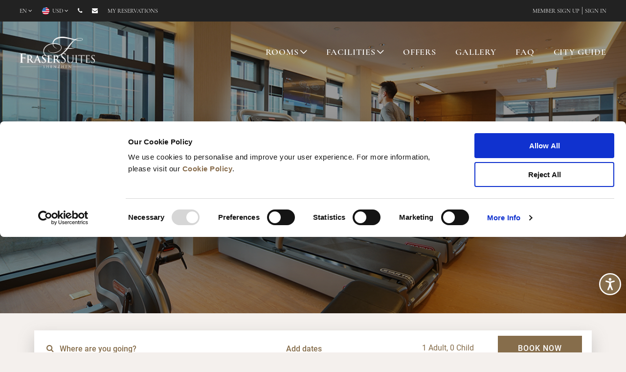

--- FILE ---
content_type: text/html;charset=utf-8
request_url: https://www.frasershospitality.com/en/china/shenzhen/fraser-suites-shenzhen/facilities/lifestyle-wellness/
body_size: 11775
content:

<!DOCTYPE HTML>
<html lang="en">
<head>
    <meta charset="UTF-8"/>
    <title>Shenzhen Apartments For Rent | Fraser Suites Shenzhen</title>
    
    <meta name="description" content="Our Shenzhen apartments for rent feature modern lifestyle and wellness facilities including a rooftop swimming pool, 24/7 gym, and state of the art golf simulator."/>
    <meta name="template" content="frasers-hospitality-content-page"/>
    <meta name="viewport" content="width=device-width, initial-scale=1"/>
    
<script defer="defer" type="text/javascript" src="https://rum.hlx.page/.rum/@adobe/helix-rum-js@%5E2/dist/rum-standalone.js" data-routing="p00000-e000000"></script>
<link rel="canonical" href="https://www.frasershospitality.com/en/china/shenzhen/fraser-suites-shenzhen/facilities/lifestyle-wellness/"/>
<link rel="alternate" hreflang="x-default" href="https://www.frasershospitality.com/en/china/shenzhen/fraser-suites-shenzhen/facilities/lifestyle-wellness/"/>
<link rel="alternate" hreflang="en" href="https://www.frasershospitality.com/en/china/shenzhen/fraser-suites-shenzhen/facilities/lifestyle-wellness/"/>


<meta name="robots" content="Index"/>


<link rel="shortcut icon" href="https://www.frasershospitality.com/content/dam/frasers-hospitality/english/favicon/Favicon-Fraser.ico"/>


<meta property="og:type" content="website"/>
<meta property="og:site_name" content="Frasers Hospitality"/>
<meta property="og:locale" content="en"/>
<meta property="og:description" content="Our Shenzhen apartments for rent feature modern lifestyle and wellness facilities including a rooftop swimming pool, 24/7 gym, and state of the art golf simulator."/>
<meta property="og:title" content="Shenzhen Apartments For Rent | Fraser Suites Shenzhen"/>
<meta property="og:url" content="https://www.frasershospitality.com/en/china/shenzhen/fraser-suites-shenzhen/facilities/lifestyle-wellness/"/>
<meta property="og:image" content="https://www.frasersproperty.com/content/dam/frasers-hospitality/english/properties/china/shenzhen/fraser-suites-shenzhen/images/gallery-images/facilities/Fraser%20Suites%20Shenzhen_Gym.jpg"/>

<meta name="twitter:card" content="summary"/>
<meta name="twitter:site" content="Frasers Hospitality"/>
<meta name="twitter:title" content="Shenzhen Apartments For Rent | Fraser Suites Shenzhen"/>
<meta name="twitter:description" content="Our Shenzhen apartments for rent feature modern lifestyle and wellness facilities including a rooftop swimming pool, 24/7 gym, and state of the art golf simulator."/>
<meta name="twitter:image" content="https://www.frasersproperty.com/content/dam/frasers-hospitality/english/properties/china/shenzhen/fraser-suites-shenzhen/images/gallery-images/facilities/Fraser%20Suites%20Shenzhen_Gym.jpg"/>
    
<meta property="og:url" content="/content/frasers-hospitality/en/locations/cn/shenzhen/fraser-suites-shenzhen/facilities/lifestyle-wellness"/>

    

    
    
<link rel="stylesheet" href="/etc.clientlibs/frasers-hospitality/clientlibs/clientlib-dependencies.lc-1769483970918-lc.min.css" type="text/css">
<link rel="stylesheet" href="/etc.clientlibs/frasers-hospitality/clientlibs/clientlib-base.lc-1769483970918-lc.min.css" type="text/css">



    



    <meta name="p:domain_verify" content="7c4fe5e6d88d3b4cdf4385b72d8a8d2c"/>
<meta name="google-site-verification" content="jSj5AfObshmVEul_xE3SVFCNEIwiMiC5HtTF-Ci1HcY" />

<script data-cookieconsent="ignore">
    window.dataLayer = window.dataLayer || [];
    function gtag() {
        dataLayer.push(arguments);
    }
    gtag("consent", "default", {
        ad_personalization: "denied",
        ad_storage: "denied",
        ad_user_data: "denied",
        analytics_storage: "denied",
        functionality_storage: "denied",
        personalization_storage: "denied",
        security_storage: "granted",
        wait_for_update: 500,
    });
    gtag("set", "ads_data_redaction", true);
    gtag("set", "url_passthrough", true);
</script>

<script id="Cookiebot" src="https://consent.cookiebot.com/uc.js" data-cbid="5da81bc5-af5e-4a16-8784-98ef51a85c6e" data-blockingmode="auto" type="text/javascript" data-georegions="{'region':'AT,BE,BG,HR,CY,CZ,DK,EE,FI,FR,DE,GR,HU,IE,IT,LV,LT,LU,MT,NL,PL,PT,RO,SK,SI,ES,SE,CN,GB,NZ','cbid':'4393d1c4-0c87-4070-90f0-1383611f3ff2'}"></script>

<script src="https://assets.adobedtm.com/b178d9f979b5/e6e8bb0862c5/launch-1011e4fe2795.min.js" async></script>
    <!-- Google Tag Manager -->
<script>(function(w,d,s,l,i){w[l]=w[l]||[];w[l].push({'gtm.start':
new Date().getTime(),event:'gtm.js'});var f=d.getElementsByTagName(s)[0],
j=d.createElement(s),dl=l!='dataLayer'?'&l='+l:'';j.async=true;j.src=
'https://www.googletagmanager.com/gtm.js?id='+i+dl;f.parentNode.insertBefore(j,f);
})(window,document,'script','dataLayer','GTM-5DZS3J');</script>
<!-- End Google Tag Manager -->

<!-- Google tag (gtag.js) -->
<script async src="https://www.googletagmanager.com/gtag/js?id=AW-10822710287">
</script>
<script>
  window.dataLayer = window.dataLayer || [];
  function gtag(){dataLayer.push(arguments);}
  gtag('js', new Date());
 
  gtag('config', 'AW-10822710287');
</script>

    <!-- Accessibility Code for "www.frasershospitality.com" -->
<script>
/*

Want to customize your button? visit our documentation page:

https://login.equalweb.com/custom-button

*/
window.interdeal = {
    "sitekey": "812c79599da1abdaa96698e7bde2f1b2",
    "Position": "Right",
    "Menulang": "EN",
    "domains": {
        "js": "https://cdn.equalweb.com/",
        "acc": "https://access.equalweb.com/"
    },
    "btnStyle": {
        "vPosition": [
            "90%",
            "95%"
        ],
        "scale": [
            "0.5",
            "0.5"
        ],
        "color": {
            "main": "#866d4b",
            "second": "#ffffff"
        },
        "icon": {
            "type": 11,
            "shape": "circle",
            "outline": true
        }
    }
};
(function(doc, head, body){
	var coreCall             = doc.createElement('script');
	coreCall.src             = 'https://cdn.equalweb.com/core/5.1.13/accessibility.js';
	coreCall.defer           = true;
	coreCall.integrity       = 'sha512-70/AbMe6C9H3r5hjsQleJEY4y5l9ykt4WYSgyZj/WjpY/ord/26LWfva163b9W+GwWkfwbP0iLT+h6KRl+LoXA==';
	coreCall.crossOrigin     = 'anonymous';
	coreCall.setAttribute('data-cfasync', true );
	body? body.appendChild(coreCall) : head.appendChild(coreCall);
})(document, document.head, document.body);
</script>

    <script>
      (function(d) {
        var config = {
          kitId: 'heq8yaz',
          scriptTimeout: 3000,
          async: true
        },
        h=d.documentElement,t=setTimeout(function(){h.className=h.className.replace(/\bwf-loading\b/g,"")+" wf-inactive";},config.scriptTimeout),tk=d.createElement("script"),f=false,s=d.getElementsByTagName("script")[0],a;h.className+=" wf-loading";tk.src='https://use.typekit.net/'+config.kitId+'.js';tk.async=true;tk.onload=tk.onreadystatechange=function(){a=this.readyState;if(f||a&&a!="complete"&&a!="loaded")return;f=true;clearTimeout(t);try{Typekit.load(config)}catch(e){}};s.parentNode.insertBefore(tk,s)
      })(document);
    </script>


    
    
    

    

    
    
    

    
    
</head>
<body class="contentpage page basicpage cmp-fraser-suites cmp-fraser-suites  " id="contentpage-9feb8ace90" data-cmp-data-layer-enabled dir="ltr">
    <!-- Google Tag Manager (noscript) -->
<noscript><iframe src=https://www.googletagmanager.com/ns.html?id=GTM-5DZS3J
height="0" width="0" style="display:none;visibility:hidden"></iframe></noscript>
<!-- End Google Tag Manager (noscript) -->



    




    




    




<div class="modal-msg login-inactivity">
    <div class="modal-msg-container">
        <div class="modal-msg-success">
            <div class="modal-msg--header">
                Your session has time out.
                You have been logged out due to inactivity. To continue, please sign in again.
            </div>
            <div class="modal-msg--btn">
                <button class="btn btn-inverse">Close</button>
            </div>
        </div>
    </div>
</div>

    
    <div class="hidden aa-datalayer" data-name="fh|en|locations|cn|shenzhen|fraser-suites-shenzhen|facilities|lifestyle-wellness" data-level1="locations" data-level2="fraser-suites-shenzhen" data-level3="facilities">
    </div>

    
<div class="root responsivegrid">


<div class="aem-Grid aem-Grid--12 aem-Grid--default--12 ">
    
    <div class="header aem-GridColumn aem-GridColumn--default--12">

<section class="global-header" data-default-currency="CNY" data-default-currency-symbol="CNY " data-phoneno="+86 755 6189 9999" data-redirectPage="/content/frasers-hospitality/en/contact-us.html" data-logout-redirect="https://www.frasershospitality.com/en/fraser-world" data-sabre-session-url="https://347497-fhapi.adobeioruntime.net/apis/member/session" data-ip-service-url="https://api.ipgeolocation.io/ipgeo" data-ip-service-api-key="0c645536c7c0493d97738e424dd981ff" data-current-page="/content/frasers-hospitality/en/locations/cn/shenzhen/fraser-suites-shenzhen/facilities/lifestyle-wellness" data-login-domains="https://www.frasershospitality.com,https://www.frasershospitality.cn">
    <div class="template-container">
        <div class="global-header__container">
            <div class="global-header__container_left">
                <ul class="global-header__container_left--menu-list-container">
                    <li class="global-header__container_left--menu-list-container-item hide-on-mobile">
                        <a class="global-header__container_left--menu-list-container-item--link f-12 language-selection" data-link-name="Navigation - Language" href="javascript:void(0);">
                            <span></span> <i class="fa fa-angle-down"></i>
                        </a>
                        <div class="list_dropdown language_dropdown_wrapper">
                            <ul class="list_dropdown--container language-option">
                                
                                    
                                        <li class="list_dropdown--container-list">
                                            <a href="javascript:void(0);" data-href="https://www.frasershospitality.com/en/locations/china/shenzhen/fraser-suites-shenzhen/facilities/lifestyle-wellness/" data-link-name="Navigation - English" data-language="en" data-selected="true">English</a>
                                        </li>
                                    
                                
                            </ul>
                        </div>
                    </li>
                    <li class="global-header__container_left--menu-list-container-item">
                        <a class="global-header__container_left--menu-list-container-item--link f-12 currency-selection" data-link-name="Navigation - Currency" href="javascript:void(0);">
                            <img src="" alt="" loading="lazy"/>
                            <span></span>
                            <i class="fa fa-angle-down"></i>
                        </a>
                        <div class="list_dropdown currency-option-wrapper">
                            <ul class="list_dropdown--container currency-option">
                                
                                    <li class="list_dropdown--container-list">
                                        <a href="javascript:void(0);" data-link-name="Navigation - AED" data-currency="AED" data-currency-symbol="AED ">
                                            <img src="/content/dam/frasers-hospitality/english/currency-logos/AED-currency-48X48.png" alt="AED" loading="lazy"/>
                                            <span>AED</span>
                                        </a>
                                    </li>
                                
                                    <li class="list_dropdown--container-list">
                                        <a href="javascript:void(0);" data-link-name="Navigation - AUD" data-currency="AUD" data-currency-symbol="AUD ">
                                            <img src="/content/dam/frasers-hospitality/english/currency-logos/AUD-currency-48X48.png" alt="AUD" loading="lazy"/>
                                            <span>AUD</span>
                                        </a>
                                    </li>
                                
                                    <li class="list_dropdown--container-list">
                                        <a href="javascript:void(0);" data-link-name="Navigation - BHD" data-currency="BHD" data-currency-symbol="BHD ">
                                            <img src="/content/dam/frasers-hospitality/english/currency-logos/BHD-currency-48X48.png" alt="BHD" loading="lazy"/>
                                            <span>BHD</span>
                                        </a>
                                    </li>
                                
                                    <li class="list_dropdown--container-list">
                                        <a href="javascript:void(0);" data-link-name="Navigation - CHF" data-currency="CHF" data-currency-symbol="CHF ">
                                            <img src="/content/dam/frasers-hospitality/english/currency-logos/CHF-currency-48X48.png" alt="CHF" loading="lazy"/>
                                            <span>CHF</span>
                                        </a>
                                    </li>
                                
                                    <li class="list_dropdown--container-list">
                                        <a href="javascript:void(0);" data-link-name="Navigation - CNY" data-currency="CNY" data-currency-symbol="CNY ">
                                            <img src="/content/dam/frasers-hospitality/english/currency-logos/CNY-currency-48X48.png" alt="CNY" loading="lazy"/>
                                            <span>CNY</span>
                                        </a>
                                    </li>
                                
                                    <li class="list_dropdown--container-list">
                                        <a href="javascript:void(0);" data-link-name="Navigation - EUR" data-currency="EUR" data-currency-symbol="EUR ">
                                            <img src="/content/dam/frasers-hospitality/english/currency-logos/eur-Currency.png" alt="EUR" loading="lazy"/>
                                            <span>EUR</span>
                                        </a>
                                    </li>
                                
                                    <li class="list_dropdown--container-list">
                                        <a href="javascript:void(0);" data-link-name="Navigation - GBP" data-currency="GBP" data-currency-symbol="GBP ">
                                            <img src="/content/dam/frasers-hospitality/english/currency-logos/GBP-currency-48X48.png" alt="GBP" loading="lazy"/>
                                            <span>GBP</span>
                                        </a>
                                    </li>
                                
                                    <li class="list_dropdown--container-list">
                                        <a href="javascript:void(0);" data-link-name="Navigation - IDR" data-currency="IDR" data-currency-symbol="IDR ">
                                            <img src="/content/dam/frasers-hospitality/english/currency-logos/IDR-currency-48X48.png" alt="IDR" loading="lazy"/>
                                            <span>IDR</span>
                                        </a>
                                    </li>
                                
                                    <li class="list_dropdown--container-list">
                                        <a href="javascript:void(0);" data-link-name="Navigation - JPY" data-currency="JPY" data-currency-symbol="JPY ">
                                            <img src="/content/dam/frasers-hospitality/english/currency-logos/JPY-currency-48X48.png" alt="JPY" loading="lazy"/>
                                            <span>JPY</span>
                                        </a>
                                    </li>
                                
                                    <li class="list_dropdown--container-list">
                                        <a href="javascript:void(0);" data-link-name="Navigation - KRW" data-currency="KRW" data-currency-symbol="KRW ">
                                            <img src="/content/dam/frasers-hospitality/english/currency-logos/KRW-currency-48X48.png" alt="KRW" loading="lazy"/>
                                            <span>KRW</span>
                                        </a>
                                    </li>
                                
                                    <li class="list_dropdown--container-list">
                                        <a href="javascript:void(0);" data-link-name="Navigation - MYR" data-currency="MYR" data-currency-symbol="MYR ">
                                            <img src="/content/dam/frasers-hospitality/english/currency-logos/MYR-currency-48X48.png" alt="MYR" loading="lazy"/>
                                            <span>MYR</span>
                                        </a>
                                    </li>
                                
                                    <li class="list_dropdown--container-list">
                                        <a href="javascript:void(0);" data-link-name="Navigation - NGN" data-currency="NGN" data-currency-symbol="NGN ">
                                            <img src="/content/dam/frasers-hospitality/english/currency-logos/NGN-currency-48X48-01.png" alt="NGN" loading="lazy"/>
                                            <span>NGN</span>
                                        </a>
                                    </li>
                                
                                    <li class="list_dropdown--container-list">
                                        <a href="javascript:void(0);" data-link-name="Navigation - OMR" data-currency="OMR" data-currency-symbol="OMR ">
                                            <img src="/content/dam/frasers-hospitality/english/currency-logos/OMR-currency-48X48-01.png" alt="OMR" loading="lazy"/>
                                            <span>OMR</span>
                                        </a>
                                    </li>
                                
                                    <li class="list_dropdown--container-list">
                                        <a href="javascript:void(0);" data-link-name="Navigation - QAR" data-currency="QAR" data-currency-symbol="QAR ">
                                            <img src="/content/dam/frasers-hospitality/english/currency-logos/QAR-currency-48X48.png" alt="QAR" loading="lazy"/>
                                            <span>QAR</span>
                                        </a>
                                    </li>
                                
                                    <li class="list_dropdown--container-list">
                                        <a href="javascript:void(0);" data-link-name="Navigation - SAR" data-currency="SAR" data-currency-symbol="SAR ">
                                            <img src="/content/dam/frasers-hospitality/english/currency-logos/SAR-currency-48X48.png" alt="SAR" loading="lazy"/>
                                            <span>SAR</span>
                                        </a>
                                    </li>
                                
                                    <li class="list_dropdown--container-list">
                                        <a href="javascript:void(0);" data-link-name="Navigation - SGD" data-currency="SGD" data-currency-symbol="SGD ">
                                            <img src="/content/dam/frasers-hospitality/english/currency-logos/SGD-currency-48X48-01.png" alt="SGD" loading="lazy"/>
                                            <span>SGD</span>
                                        </a>
                                    </li>
                                
                                    <li class="list_dropdown--container-list">
                                        <a href="javascript:void(0);" data-link-name="Navigation - THB" data-currency="THB" data-currency-symbol="THB ">
                                            <img src="/content/dam/frasers-hospitality/english/currency-logos/THB-currency-48X48.png" alt="THB" loading="lazy"/>
                                            <span>THB</span>
                                        </a>
                                    </li>
                                
                                    <li class="list_dropdown--container-list">
                                        <a href="javascript:void(0);" data-link-name="Navigation - TRY" data-currency="TRY" data-currency-symbol="TRY ">
                                            <img src="/content/dam/frasers-hospitality/english/currency-logos/TRY-currency-48X48-01.png" alt="TRY" loading="lazy"/>
                                            <span>TRY</span>
                                        </a>
                                    </li>
                                
                                    <li class="list_dropdown--container-list">
                                        <a href="javascript:void(0);" data-link-name="Navigation - USD" data-currency="USD" data-currency-symbol="USD ">
                                            <img src="/content/dam/frasers-hospitality/english/currency-logos/USD-currency-48X48.png" alt="USD" loading="lazy"/>
                                            <span>USD</span>
                                        </a>
                                    </li>
                                
                                    <li class="list_dropdown--container-list">
                                        <a href="javascript:void(0);" data-link-name="Navigation - VND" data-currency="VND" data-currency-symbol="VND ">
                                            <img src="/content/dam/frasers-hospitality/english/currency-logos/VND-currency-48X48.png" alt="VND" loading="lazy"/>
                                            <span>VND</span>
                                        </a>
                                    </li>
                                
                            </ul>
                        </div>
                    </li>
                </ul>
                <ul class="global-header__container_left--menu-list-container">
                    <li class="global-header__container_left--menu-list-container-item">
                        <a class="global-header__container_left--menu-list-container-item--link phone hide-on-desktop" data-link-name="Navigation - Contact" href="tel:+86%20755%206189%209999">
                            <i class="fa fa-phone" alt="phone"></i>
                        </a>
                        <a class="global-header__container_left--menu-list-container-item--link phone hide-on-mobile" data-link-name="Navigation - Contact" href="/en/contact-us/">
                            <i class="fa fa-phone" alt="phone"></i>
                        </a>
                    </li>
                    <li class="global-header__container_left--menu-list-container-item">
                        <a class="global-header__container_left--menu-list-container-item--link mail" data-link-name="Navigation - Mail" href="mailto:reservations.shenzhen@frasershospitality.com">
                            <i class="fa fa-envelope"></i></a>
                    </li>

                    
                        <li class="global-header__container_left--menu-list-container-item mobile-strong">
                            <a class="global-header__container_left--menu-list-container-item--link" data-link-name="Navigation - My reservations" href="https://reservations.frasershospitality.com/signin?chain=10322&level=chain&locale=en-US" target="_blank">My reservations</a>
                        </li>
                    
                </ul>
            </div>
            <div class="global-header__container__login logged-out-user-area hidden hide-on-mobile" data-login-page="/content/frasers-hospitality/en/fraser-world/login.html">
                
                    <a href="/en/fraser-world/sign-up/" data-link-name="Navigation - Sign Up">member sign up</a>
                    |
                
                <a href="javascript:void(0);" data-link-name="Navigation - Login" id="loginNudge" login-nudge>sign in</a>
            </div>
            <div class="global-header__container__login logged-in-user-area hide-on-mobile hidden">
                <a href="/en/fraser-world/account/" data-link-name="Navigation - Profile">
                    <i class="fa fa-user-circle"></i>&nbsp;<span class="logged-in-user-name"></span>
                </a> |
                <a href="javascript:void(0);" data-link-name="Navigation - Logout" class="member-logout">LOGOUT</a>
            </div>
        </div>
    </div>
</section></div>
<div class="primarynavigation aem-GridColumn aem-GridColumn--default--12">

    



    <div id="nav-overlay"></div>
    <nav class="primary-nav align-right " id="primary-nav">
        <div class="template-container no-padding_top no-padding_bottom mobile-view">
            <ul class="primary_header_language global-header__container_left--menu-list-container hide-on-desktop">
                <li class="global-header__container_left--menu-list-container-item">
                    <a class="global-header__container_left--menu-list-container-item--link f-12 language-selection" data-link-name="Navigation - Language" href="javascript:void(0);">
                        <span></span> <i class="fa fa-angle-down"></i>
                    </a>
                    <div class="list_dropdown">
                        <ul class="list_dropdown--container language-option">
                            
                                
                                    <li class="list_dropdown--container-list">
                                        <a href="javascript:void(0);" data-href="https://www.frasershospitality.com/en/locations/china/shenzhen/fraser-suites-shenzhen/facilities/lifestyle-wellness/" data-link-name="Navigation - English" data-language="en" data-selected="true">English</a>
                                    </li>
                                
                            
                        </ul>
                    </div>
                </li>
            </ul>
            <a class="primary-nav__logo_container" href="/en/china/shenzhen/fraser-suites-shenzhen/">
                <img src="/content/dam/frasers-hospitality/english/properties/china/shenzhen/fraser-suites-shenzhen/images/logo/FS_Shenzhen_Reversed.png" class="hide-on-mobile" alt="Home Logo" style="height: 76px;"/>
                <img src="/content/dam/frasers-hospitality/english/properties/china/shenzhen/fraser-suites-shenzhen/images/logo/FS_Shenzhen_Reversed.png" class="hide-on-desktop" alt="Home Logo" style="height: 55px;"/>
            </a>
            <div class="primary-nav__list_container">
                <ul class="list-container">
                    
                        <li class=" dropdown-parent-menu normal-menu">
                            
                            
                                <a data-link-name="Navigation - ROOMS" href="/en/china/shenzhen/fraser-suites-shenzhen/accommodation/">ROOMS</a>
                                <a class="toggle-drp-dwn" href="javascript:void(0);"></a>
                                <ul class="dropdown-menu">
                                    <li><a href="/en/china/shenzhen/fraser-suites-shenzhen/accommodation/studio-deluxe/" data-link-name="Navigation - Studio Deluxe">Studio Deluxe</a>
                                    </li>
                                
                                    <li><a href="/en/china/shenzhen/fraser-suites-shenzhen/accommodation/studio-executive/" data-link-name="Navigation - Studio Executive">Studio Executive</a>
                                    </li>
                                
                                    <li><a href="/en/china/shenzhen/fraser-suites-shenzhen/accommodation/loft-studio-deluxe/" data-link-name="Navigation - Loft Studio Deluxe">Loft Studio Deluxe</a>
                                    </li>
                                
                                    <li><a href="/en/china/shenzhen/fraser-suites-shenzhen/accommodation/one-bedroom-deluxe/" data-link-name="Navigation - One Bedroom Deluxe">One Bedroom Deluxe</a>
                                    </li>
                                
                                    <li><a href="/en/china/shenzhen/fraser-suites-shenzhen/accommodation/one-bedroom-executive/" data-link-name="Navigation - One Bedroom Executive">One Bedroom Executive</a>
                                    </li>
                                
                                    <li><a href="/en/china/shenzhen/fraser-suites-shenzhen/accommodation/two-bedroom-executive/" data-link-name="Navigation - Two Bedroom Executive">Two Bedroom Executive</a>
                                    </li>
                                
                                    <li><a href="/en/china/shenzhen/fraser-suites-shenzhen/accommodation/two-bedroom-executive-with-study/" data-link-name="Navigation - Two Bedroom Executive with Study">Two Bedroom Executive with Study</a>
                                    </li>
                                
                                    <li><a href="/en/china/shenzhen/fraser-suites-shenzhen/accommodation/extended-stay-enquiry/" data-link-name="Navigation - Extended Stay Enquiry">Extended Stay Enquiry</a>
                                    </li>
                                </ul>
                            
                        </li>
                    
                        <li class=" dropdown-parent-menu normal-menu">
                            
                            
                                <a data-link-name="Navigation - FACILITIES" href="/en/china/shenzhen/fraser-suites-shenzhen/facilities/">FACILITIES</a>
                                <a class="toggle-drp-dwn" href="javascript:void(0);"></a>
                                <ul class="dropdown-menu">
                                    <li><a href="/en/china/shenzhen/fraser-suites-shenzhen/facilities/lifestyle-wellness/" data-link-name="Navigation - Life Style &amp; Wellness">Life Style &amp; Wellness</a>
                                    </li>
                                
                                    <li><a href="/en/china/shenzhen/fraser-suites-shenzhen/facilities/meeting/" data-link-name="Navigation - Meeting">Meeting</a>
                                    </li>
                                
                                    <li><a href="/en/china/shenzhen/fraser-suites-shenzhen/facilities/dining/" data-link-name="Navigation - Dining">Dining</a>
                                    </li>
                                </ul>
                            
                        </li>
                    
                        <li class="  normal-menu">
                            
                                <a data-link-name="Navigation - OFFERS" href="/en/china/shenzhen/fraser-suites-shenzhen/offers/">OFFERS</a>
                            
                            
                        </li>
                    
                        <li class="  normal-menu">
                            
                                <a data-link-name="Navigation - GALLERY" href="/en/china/shenzhen/fraser-suites-shenzhen/gallery/">GALLERY</a>
                            
                            
                        </li>
                    
                        <li class="  normal-menu">
                            
                                <a data-link-name="Navigation - FAQ" href="/en/china/shenzhen/fraser-suites-shenzhen/faq/">FAQ</a>
                            
                            
                        </li>
                    
                        <li class="  normal-menu">
                            
                                <a data-link-name="Navigation - CITY GUIDE" href="/en/china/shenzhen/fraser-suites-shenzhen/city-guide/">CITY GUIDE</a>
                            
                            
                        </li>
                    
                </ul>
                <ul class="btn-area">
                    
                        <li id="rates-btn-holder">
                            <a href="javascript:void(0);">
                                <button id="rates" class="btn-in-sticky-nav btn btn-secondary">
                                    BOOK NOW
                                </button>
                            </a>
                        </li>
                    
                    
                    
                    
                </ul>
            </div>
            
            <div class="primary-nav__hamburger_container hide-on-desktop">
                <a href="/en/fraser-world/account/" class="account-icon-link login-item hidden">
                    <img src="/etc.clientlibs/frasers-hospitality/clientlibs/clientlib-site/resources/images/gheader/user.svg" loading="lazy" class="account-icon top-nav hide-on-desktop"/>
                    <img src="/etc.clientlibs/frasers-hospitality/clientlibs/clientlib-site/resources/images/gheader/user-black.svg" loading="lazy" class="account-icon fixed-nav hide-on-desktop"/>
                </a>
                <a class="account-icon-link logout-item hidden" login-nudge>
                    <img src="/etc.clientlibs/frasers-hospitality/clientlibs/clientlib-site/resources/images/gheader/user.svg" loading="lazy" class="account-icon top-nav hide-on-desktop"/>
                    <img src="/etc.clientlibs/frasers-hospitality/clientlibs/clientlib-site/resources/images/gheader/user-black.svg" loading="lazy" class="account-icon fixed-nav hide-on-desktop"/>
                </a>
                <button class="btn full-width" id="hamsBurger">
                    <span></span>
                    <span></span>
                    <span></span>
                </button>
            </div>
            <div class="search-icon-holder">
                <a href="" class="fh-icon-search"></a>
            </div>
        </div>
        <!--Include booking widget in primary Nav if regular booking widget is disabled-->
        
    </nav>
    
    <div class="humburger">
        <div class="humburger_close">
            <i class="fh-icon-close cancelHumburger" aria-hidden="true"></i>
        </div>
        <div class="first-block">
            <div class="sign-in-up-mobile logged-out-user-area hide-on-desktop hidden">
                <img src="/etc.clientlibs/frasers-hospitality/clientlibs/clientlib-site/resources/images/gheader/user-black.svg" loading="lazy" class="account-icon"/>
                
                    <a href="/en/fraser-world/sign-up/" data-link-name="Navigation - Sign Up" class="sign-up">member sign up</a> |
                
                <a href="javascript:void(0)" login-nudge data-link-name="Navigation - sign in" class="sign-in">sign in</a>
            </div>
            <div class="afer-sign-in-up-mobile logged-in-user-area hide-on-desktop hidden">
                <a href="javascript:void(0);">
                    <span class="logged-in-user-icon">
                        <img src="/etc.clientlibs/frasers-hospitality/clientlibs/clientlib-site/resources/images/gheader/user-black.svg" loading="lazy" class="account-icon"/>
                    </span>
                    <span class="logged-in-user-name"></span>
                </a>
                <a href="javascript:void(0);" class="member-logout" data-link-name="Navigation - LOGOUT">LOGOUT</a>
            </div>
            <div class="mobile-menus">
                
                    
                    
                        <div class="menu-wrapper normal-menu">
                            <div class="main-menu">
                                <a href="/en/china/shenzhen/fraser-suites-shenzhen/accommodation/" data-link-name="Navigation - ROOMS">ROOMS</a>
                            </div>
                            <div class="sub-menu normal-menu">
                                <a href="/en/china/shenzhen/fraser-suites-shenzhen/accommodation/studio-deluxe/" data-link-name="Navigation - Studio Deluxe">Studio Deluxe</a>
                            
                                <a href="/en/china/shenzhen/fraser-suites-shenzhen/accommodation/studio-executive/" data-link-name="Navigation - Studio Executive">Studio Executive</a>
                            
                                <a href="/en/china/shenzhen/fraser-suites-shenzhen/accommodation/loft-studio-deluxe/" data-link-name="Navigation - Loft Studio Deluxe">Loft Studio Deluxe</a>
                            
                                <a href="/en/china/shenzhen/fraser-suites-shenzhen/accommodation/one-bedroom-deluxe/" data-link-name="Navigation - One Bedroom Deluxe">One Bedroom Deluxe</a>
                            
                                <a href="/en/china/shenzhen/fraser-suites-shenzhen/accommodation/one-bedroom-executive/" data-link-name="Navigation - One Bedroom Executive">One Bedroom Executive</a>
                            
                                <a href="/en/china/shenzhen/fraser-suites-shenzhen/accommodation/two-bedroom-executive/" data-link-name="Navigation - Two Bedroom Executive">Two Bedroom Executive</a>
                            
                                <a href="/en/china/shenzhen/fraser-suites-shenzhen/accommodation/two-bedroom-executive-with-study/" data-link-name="Navigation - Two Bedroom Executive with Study">Two Bedroom Executive with Study</a>
                            
                                <a href="/en/china/shenzhen/fraser-suites-shenzhen/accommodation/extended-stay-enquiry/" data-link-name="Navigation - Extended Stay Enquiry">Extended Stay Enquiry</a>
                            </div>
                        </div>
                    
                
                    
                    
                        <div class="menu-wrapper normal-menu">
                            <div class="main-menu">
                                <a href="/en/china/shenzhen/fraser-suites-shenzhen/facilities/" data-link-name="Navigation - FACILITIES">FACILITIES</a>
                            </div>
                            <div class="sub-menu normal-menu">
                                <a href="/en/china/shenzhen/fraser-suites-shenzhen/facilities/lifestyle-wellness/" data-link-name="Navigation - Life Style &amp; Wellness">Life Style &amp; Wellness</a>
                            
                                <a href="/en/china/shenzhen/fraser-suites-shenzhen/facilities/meeting/" data-link-name="Navigation - Meeting">Meeting</a>
                            
                                <a href="/en/china/shenzhen/fraser-suites-shenzhen/facilities/dining/" data-link-name="Navigation - Dining">Dining</a>
                            </div>
                        </div>
                    
                
                    
                        <a class="normal-menu" href="/en/china/shenzhen/fraser-suites-shenzhen/offers/" data-link-name="Navigation - OFFERS">OFFERS</a>
                    
                    
                
                    
                        <a class="normal-menu" href="/en/china/shenzhen/fraser-suites-shenzhen/gallery/" data-link-name="Navigation - GALLERY">GALLERY</a>
                    
                    
                
                    
                        <a class="normal-menu" href="/en/china/shenzhen/fraser-suites-shenzhen/faq/" data-link-name="Navigation - FAQ">FAQ</a>
                    
                    
                
                    
                        <a class="normal-menu" href="/en/china/shenzhen/fraser-suites-shenzhen/city-guide/" data-link-name="Navigation - CITY GUIDE">CITY GUIDE</a>
                    
                    
                
            </div>
        </div>
        <div class="mobile-other-menus">
            
        </div>
        <div class="humburger_accordion">
            <div class="humburger-row">
                
            </div>
        </div>
    </div>
</div>
<div class="container responsivegrid aem-GridColumn aem-GridColumn--default--12">

    
    
    
    <div id="container-e22204d6fd" class="cmp-container">
        
        <div class="banner-carousal">


    



    
        <section class="hero-image-carousel  js-banner-check  image-only" id="banner-carousal-37e15b492a" data-slide-interval="5000">
            <!-- Slider main container -->
            <div class="swiper-container">
                <!-- Additional required wrapper -->
                <div class="swiper-wrapper">
                    <!-- Slides -->
                    
                        
                            <a data-internal-banner-name="Hero Banner||1" class="swiper-slide ">
                                <div class="overlay"></div>
                                
                                
                                    <img class="hide-on-mobile" src="/content/dam/frasers-hospitality/english/properties/china/shenzhen/fraser-suites-shenzhen/images/gallery-images/facilities/Fraser%20Suites%20Shenzhen_Gym.jpg"/>
                                    <img class="hide-on-desktop" src="/content/dam/frasers-hospitality/english/properties/china/shenzhen/fraser-suites-shenzhen/images/gallery-images/facilities/Fraser%20Suites%20Shenzhen_Gym.jpg"/>
                                
                                
                            </a>
                        
                        
                    
                </div>
                <!-- If we need pagination -->
                
                    
                
                <!-- If we need navigation buttons -->
                <!-- <div class="swiper-button-prev"></div>
                <div class="swiper-button-next"></div> -->

                <!-- If we need scrollbar -->
                <!--<div class="swiper-scrollbar"></div>-->
            </div>
        </section>
    
</div>

        
    </div>

</div>
<div class="booking-widget aem-GridColumn aem-GridColumn--default--12">



    



    <section id="main-booking-widget" class="home-booking-widget " data-currentpagepath="/content/frasers-hospitality/en/locations/cn/shenzhen/fraser-suites-shenzhen/facilities/lifestyle-wellness.html" data-current-property-id="80120" data-current-property-name="Fraser Suites Shenzhen" data-hotelList="/content/frasers-hospitality/en/locations/cn/shenzhen/fraser-suites-shenzhen/facilities/lifestyle-wellness.hotelsArrList.json" data-maxRoomsPerBooking="4" data-maxAdultsPerRoom="2" data-maxChildrenPerRoom="2" data-hideChildrenAgeInfo="false" data-calendar-availability="https://347497-fhapi.adobeioruntime.net/api/v1/web/frasers-api-1.0.0/calendar-availability" data-validate-promocode="https://347497-fhapi.adobeioruntime.net/api/v1/web/frasers-api-1.0.0/validate-promo-code" data-validate-corporate="https://347497-fhapi.adobeioruntime.net/api/v1/web/frasers-api-1.0.0/validate-corporate-code" data-validate-group="https://347497-fhapi.adobeioruntime.net/api/v1/web/frasers-api-1.0.0/validate-group-code" data-hotel-availability-url="https://347497-fhapi.adobeioruntime.net/api/v1/web/frasers-api-1.0.0/hotel-availability-rates" data-property-placeholder="Where are you going?" data-error-message="Please select a country/city/property from the dropdown" data-booking-code-text="Booking Code" data-promo-code-invalid-date-error-message="The promo code is not applicable for the selected dates" data-promo-code-invalid-hotel-error-message="Please select a property to apply the promotion" data-country-city-path="/content/frasers-hospitality/en/search-results.html" data-calendar-error-message="Property not available on the selected dates" data-max-occupancy-exceeded-error-message="The number of guests selected exceeds the maximum occupancy per room. Please amend and continue." data-child-text="Child" data-children-text="Children" data-adult-text="Adult" data-adults-text="Adults" data-guests-text="Guest(s)" data-rooms-text="Room(s)" data-age-text="Age" data-min-stay-message="Minimum stay required" data-min-stay-error-message="Minimum stay required" data-child-age-single-text="Year Old" data-child-age-plural-text="Years Old" data-capri-default-pax-text="Add guests" data-capri-default-date-text="Add dates" data-calendar-sunday="Sun" data-calendar-monday="Mon" data-calendar-tuesday="Tue" data-calendar-wednesday="Wed" data-calendar-thursday="Thu" data-calendar-friday="Fri" data-calendar-saturday="Sat" data-calendar-jan="Jan" data-calendar-feb="Feb" data-calendar-mar="Mar" data-calendar-apr="Apr" data-calendar-may="May" data-calendar-jun="Jun" data-calendar-jul="Jul" data-calendar-aug="Aug" data-calendar-sep="Sep" data-calendar-oct="Oct" data-calendar-nov="Nov" data-calendar-dec="Dec" data-calendar-locale="" data-calendar-footer-default-text="80120" data-check-rate-redirect-path="80120">
        <div id="booking-hotel-change" class="hidden"></div>
        <div class="home-booking-widget_section_mobile">
            <div class="home-booking-widget_section-top__search_container">
            <span class="fr-capri">
                <i class="fa fa-location-arrow"></i>
            </span>
            <input type="text" class="home-booking-widget_section-top__search_container_input gold_input gold_input_mobile" autocomplete="off" placeholder="Where are you going?" id="search-booking_mobile"/>
            <span class="chevron-icon"><i class="fa fa-angle-down" aria-hidden="true"></i></span>
            <div class="auto-search-panel">
                <ul></ul>
            </div>
        </div>
        <button class="btn btn-gold button-full-width check-rate-be">
            BOOK NOW
        </button>
    </div>
    <div class="home-booking-widget_section">
        <div class="home-booking-widget_section-top">
            <div class="home-booking-widget_section-top__close">
                &#x2715; <!-- Will render as ✕ -->
                <!--<img src="/etc.clientlibs/frasers-hospitality/clientlibs/clientlib-site/resources/images/close-brown.png" alt="close" loading="lazy">-->
            </div>
            <div class="home-booking-widget_section-top__search_container">
                <span class="fr-default">
                    <i class="fa fa-search search-overlay"></i>
                </span>
                <span class="fr-capri">
                    <i class="fa fa-location-arrow search-overlay"></i>
                </span>
                <input type="text" class="home-booking-widget_section-top__search_container_input gold_input" autocomplete="off" placeholder="Where are you going?" id="search-booking"/>
                <span class="chevron-icon"><i class="fa fa-angle-down" aria-hidden="true"></i></span>
                <div class="auto-search-panel">
                    <ul></ul>
                </div>
            </div>
            <div class="home-booking-widget_section-top__date_picker">
                <span class="fr-capri">
                    <i class="fa fa-calendar" aria-hidden="true"></i>
                </span>
                <input id="home_booking_calendar" name="daterangepicker" type="text" class="home-booking-widget_section-top__search_container--date_input gold_input" placeholder="Add dates" data-placeholder="" onfocus="blur()"/>
                <span class="mobile-dropdown-arrow"><i class="fa fa-angle-down" aria-hidden="true"></i></span>
            </div>
            <div class="home-booking-widget_section-top__pax_selector widget_pax_selector">
                <span class="fr-capri">
                    <img src="/etc.clientlibs/frasers-hospitality/clientlibs/clientlib-site/resources/images/icon-material-people.svg" loading="lazy"/>
                    <!--<i class="fa fa-users" aria-hidden="true"></i>-->
                </span>
                    <p class="home-booking-widget_section-top__pax_selector-input">
                        1 Adult, 0 Child
                    </p>
                    <span class="mobile-dropdown-arrow"><i class="fa fa-angle-down" aria-hidden="true"></i></span>
                    <div class="pax-details">
                        <div class="pax-details__container">
                            <div class="pax-details__row room">
                                <div class="pax-details__row_container room">
                                    <span class="pax-details__row_container--title">Room</span>
                                </div>
                                <div class="pax-details__row--content">
                                    <div class="pax-details__row--content__item">
                                        <div class="pax-details__row--content__item--number">

                                            <p>1</p>
                                            <span>Room</span>
                                        </div>
                                    </div>
                                    <div class="pax-details__row--content__item">
                                        <a class="pax-details__row--content__item--minus remove_btn disabled"><i class="fa fa-minus"></i></a>
                                        <a class="pax-details__row--content__item--plus add_btn"><i class="fa fa-plus"></i></a>
                                    </div>
                                </div>
                            </div>
                            <div class="pax-details__row adult">
                                <div class="pax-details__row_container adult">
                                    <span class="pax-details__row_container--title">Adults</span>
                                </div>
                                <div class="pax-details__row--content">
                                    <div class="pax-details__row--content__item">
                                        <div class="pax-details__row--content__item--number">
                                            <!-- <input type="number" value="0"  /> -->
                                            <p>1</p>
                                            <span>Adults</span>
                                        </div>
                                    </div>
                                    <div class="pax-details__row--content__item">
                                        <a class="pax-details__row--content__item--minus remove_btn disabled"><i class="fa fa-minus"></i></a>
                                        <a class="pax-details__row--content__item--plus add_btn"><i class="fa fa-plus"></i></a>
                                    </div>
                                </div>
                            </div>
                            <div class="pax-details__row children">
                                <div class="pax-details__row_container children">
                                    <span class="pax-details__row_container--title">Children</span>
                                </div>
                                <div class="pax-details__row--content">
                                    <div class="pax-details__row--content__item">
                                        <div class="pax-details__row--content__item--number">
                                            <!-- <input type="number" value="0"  /> -->
                                            <p>0</p>
                                            <span>Children</span>
                                        </div>
                                    </div>
                                    <div class="pax-details__row--content__item">
                                        <a class="pax-details__row--content__item--minus remove_btn disabled"><i class="fa fa-minus"></i></a>
                                        <a class="pax-details__row--content__item--plus add_btn"><i class="fa fa-plus"></i></a>
                                    </div>
                                </div>
                            </div>
                            <div class="adult-age-group"></div>
                            <div class="child-age-group"></div>
                            <p class="error-message"></p>
                            <div class="btn-area">
                                <button class="btn btn-primary" id="pax-apply-btn">Apply</button>
                            </div>
                        </div>
                    </div>
                </div>
                <div class="home-booking-widget_section-top__check_rate">
                    <button class="btn btn-gold button-full-width check-rate-be">
                        <span class="fr-default"> BOOK NOW </span>
                        <span class="fr-capri">
                        <i class="fa fa-search"></i>
                    </span>
                    </button>
                </div>
                <div class="best-rates-mobile">
                    <a href="https://www.frasershospitality.com/en/best-rate-guarantee/" target="_blank">Best Rates Guarantee</a>
                    <div class="pops-left">
                        <p>At Frasers Hospitality, we promise you the best deals at our properties when you book directly with us on our website. Our Best Rate Guarantee ensures that you will not find a lower rate on other websites or anywhere else.</p>
                    </div>
                </div>
            </div>

            <div class="home-booking-widget_section-bottom">
                <div class="home-booking-widget_section-bottom_container">
                    <div class="home-booking-widget_section-bottom_container--left">
                        
                        <div class="mobile-promocode">HAVE A BOOKING CODE?</div>
                        <div class="form-control d-align-center">
                            <!--<input disabled
                                   type="text"
                                   class="home-booking-widget_section-bottom_container--left_promo_code"
                                   id="promo-code"
                                   placeholder="Booking Code"
                            />-->
                            <div class="code-container">
                                <div class="code-container-inner booking-widget_icon-container" id="offercodeplus">
                                    <div class="code-plus-icon"></div>
                                    <label id="booking_label" class="home-booking-widget_section-bottom_container--left_promo_code">Booking Code</label>
                                </div>

                                <div id="cpopup" class="code-popup">
                                    <div class="code-input-container">
                                        <label for="promo-code">Promo Code</label>
                                        <input class="booking_code_input" type="text" id="promo-code"/>
                                        <span class="clear-promocode_icon">✖</span>
                                    </div>
                                    <div class="code-input-container">
                                        <label for="corporate-code">Corporate Code</label>
                                        <input class="booking_code_input" type="text" id="corporate-code"/>
                                        <span class="clear-promocode_icon">✖</span>
                                    </div>
                                    <div class="code-input-container">
                                        <label for="group-code">Group Code</label>
                                        <input class="booking_code_input" type="text" id="group-code"/>
                                        <span class="clear-promocode_icon">✖</span>
                                    </div>
                                    <!--<div class="code-input-container" data-sly-test="">
                                        <label for="iata-code">IATA Code</label>
                                        <input class="booking_code_input" type="text" id="iata-code">
                                        <span class="clear-promocode_icon">✖</span>
                                    </div>-->
                                    <div class="form-control">
                                        <p class="home-booking-widget_section-bottom_container--left_promo_code--error bw-error-message">
                                            
                                        </p>
                                        <i class="fa fa-spinner fa-spin promo-validation-spinner" style="display:none;"></i>
                                    </div>
                                    <button class="offersubmitbutton" id="offerformsubmit" disabled>Submit</button>
                                </div>
                            </div>
                        </div>
                        <!--<div class="form-control">
                            <p class="home-booking-widget_section-bottom_container--left_promo_code--error bw-error-message">
                                
                            </p>
                            <i class="fa fa-spinner fa-spin promo-validation-spinner" style="display:none;"></i>
                        </div>-->
                    </div>
                    <div class="home-booking-widget_section-bottom_container--right">
                        <a href="https://www.frasershospitality.com/en/best-rate-guarantee/" target="_blank">Best Rates Guarantee</a>
                        <div class="pops-left">
                            <p>At Frasers Hospitality, we promise you the best deals at our properties when you book directly with us on our website. Our Best Rate Guarantee ensures that you will not find a lower rate on other websites or anywhere else.</p>
                        </div>
                    </div>
                </div>
            </div>
        </div>

        <form id="booking-form" action="https://reservations.frasershospitality.com/" method="POST" target="_self" autocomplete="off">
            <input type="hidden" id="level" name="level" value="chain"/>
            <input type="hidden" id="hotel" name="hotel" value=""/>
            <input type="hidden" id="depart" name="depart" value=""/>
            <input type="hidden" id="arrive" name="arrive" value=""/>
            <input type="hidden" id="chain" name="chain" value="10322"/>
            <input type="hidden" id="adult" name="adult" value="1"/>
            <input type="hidden" id="child" name="child" value="0"/>
            <input type="hidden" id="childages" name="childages" value=""/>
            <input type="hidden" id="currency" name="currency" value="SGD"/>
            <input type="hidden" id="locale" name="locale" value="en-US"/>
            <input type="hidden" id="rooms" name="rooms" value="1"/>
            <input type="hidden" id="guest" name="guest" value="1"/>
            <input type="hidden" id="Promo" name="" value=""/>
            <input type="hidden" id="countryId" name="countryId" value=""/>
            <input type="hidden" id="cityId" name="cityId" value=""/>
            <input type="hidden" id="countryMask" name="countryMask" value=""/>
            <input type="hidden" id="cityMask" name="cityMask" value=""/>
            <input type="hidden" id="session" name="session" value=""/>
            <input type="hidden" id="configCode" name="config" value=""/>
            <input type="hidden" id="themeCode" name="theme" value=""/>
            <input type="hidden" id="detailsLink" name="detailsLink" value=""/>
        </form>
    </section>


</div>
<div class="breadcrumb aem-GridColumn aem-GridColumn--default--12">



    <div class="template-container ">
        <nav id="breadcrumb-5702c534df" class="cmp-breadcrumb no-padding" aria-label="Breadcrumb" data-cmp-data-layer="{&#34;breadcrumb-5702c534df&#34;:{&#34;@type&#34;:&#34;frasers-hospitality/components/ootb/breadcrumb&#34;}}">
            <ol class="cmp-breadcrumb__list" itemscope itemtype="http://schema.org/BreadcrumbList">
                <li class="cmp-breadcrumb__item" data-cmp-data-layer="{&#34;breadcrumb-5702c534df-item-5307254686&#34;:{&#34;@type&#34;:&#34;frasers-hospitality/components/ootb/breadcrumb/item&#34;,&#34;repo:modifyDate&#34;:&#34;2026-01-07T08:23:31Z&#34;,&#34;dc:title&#34;:&#34;Home&#34;,&#34;xdm:linkURL&#34;:&#34;/en/&#34;}}" itemprop="itemListElement" itemscope itemtype="http://schema.org/ListItem">
                    <a href="/en/" class="cmp-breadcrumb__item-link" itemprop="item" data-cmp-clickable>
                        <span itemprop="name">Home</span>
                    </a>
                    <meta itemprop="position" content="1"/>
                </li>
            
                <li class="cmp-breadcrumb__item" data-cmp-data-layer="{&#34;breadcrumb-5702c534df-item-c90bf48215&#34;:{&#34;@type&#34;:&#34;frasers-hospitality/components/ootb/breadcrumb/item&#34;,&#34;repo:modifyDate&#34;:&#34;2025-10-16T00:57:47Z&#34;,&#34;dc:title&#34;:&#34;Locations&#34;,&#34;xdm:linkURL&#34;:&#34;/en/locations/&#34;}}" itemprop="itemListElement" itemscope itemtype="http://schema.org/ListItem">
                    <a href="/en/locations/" class="cmp-breadcrumb__item-link" itemprop="item" data-cmp-clickable>
                        <span itemprop="name">Locations</span>
                    </a>
                    <meta itemprop="position" content="2"/>
                </li>
            
                <li class="cmp-breadcrumb__item" data-cmp-data-layer="{&#34;breadcrumb-5702c534df-item-5c2c5c9a7f&#34;:{&#34;@type&#34;:&#34;frasers-hospitality/components/ootb/breadcrumb/item&#34;,&#34;repo:modifyDate&#34;:&#34;2025-05-28T14:06:12Z&#34;,&#34;dc:title&#34;:&#34;Shenzhen&#34;,&#34;xdm:linkURL&#34;:&#34;/en/china/shenzhen/&#34;}}" itemprop="itemListElement" itemscope itemtype="http://schema.org/ListItem">
                    <a href="/en/china/shenzhen/" class="cmp-breadcrumb__item-link" itemprop="item" data-cmp-clickable>
                        <span itemprop="name">Shenzhen</span>
                    </a>
                    <meta itemprop="position" content="3"/>
                </li>
            
                <li class="cmp-breadcrumb__item" data-cmp-data-layer="{&#34;breadcrumb-5702c534df-item-d2cf61cecd&#34;:{&#34;@type&#34;:&#34;frasers-hospitality/components/ootb/breadcrumb/item&#34;,&#34;repo:modifyDate&#34;:&#34;2025-07-16T05:41:35Z&#34;,&#34;dc:title&#34;:&#34;Fraser Suites Shenzhen&#34;,&#34;xdm:linkURL&#34;:&#34;/en/china/shenzhen/fraser-suites-shenzhen/&#34;}}" itemprop="itemListElement" itemscope itemtype="http://schema.org/ListItem">
                    <a href="/en/china/shenzhen/fraser-suites-shenzhen/" class="cmp-breadcrumb__item-link" itemprop="item" data-cmp-clickable>
                        <span itemprop="name">Fraser Suites Shenzhen</span>
                    </a>
                    <meta itemprop="position" content="4"/>
                </li>
            
                <li class="cmp-breadcrumb__item" data-cmp-data-layer="{&#34;breadcrumb-5702c534df-item-4639aa52eb&#34;:{&#34;@type&#34;:&#34;frasers-hospitality/components/ootb/breadcrumb/item&#34;,&#34;repo:modifyDate&#34;:&#34;2025-05-28T14:06:18Z&#34;,&#34;dc:title&#34;:&#34;Facilities&#34;,&#34;xdm:linkURL&#34;:&#34;/en/china/shenzhen/fraser-suites-shenzhen/facilities/&#34;}}" itemprop="itemListElement" itemscope itemtype="http://schema.org/ListItem">
                    <a href="/en/china/shenzhen/fraser-suites-shenzhen/facilities/" class="cmp-breadcrumb__item-link" itemprop="item" data-cmp-clickable>
                        <span itemprop="name">Facilities</span>
                    </a>
                    <meta itemprop="position" content="5"/>
                </li>
            
                <li class="cmp-breadcrumb__item cmp-breadcrumb__item--active" data-cmp-data-layer="{&#34;breadcrumb-5702c534df-item-9feb8ace90&#34;:{&#34;@type&#34;:&#34;frasers-hospitality/components/ootb/breadcrumb/item&#34;,&#34;repo:modifyDate&#34;:&#34;2025-05-28T14:06:20Z&#34;,&#34;dc:title&#34;:&#34;Gym&#34;,&#34;xdm:linkURL&#34;:&#34;/en/china/shenzhen/fraser-suites-shenzhen/facilities/lifestyle-wellness/&#34;}}" itemprop="itemListElement" itemscope itemtype="http://schema.org/ListItem">
                    
                        <span itemprop="name">Gym</span>
                    
                    <meta itemprop="position" content="6"/>
                </li>
            </ol>
        </nav>
    </div>
    
    


</div>
<div class="container responsivegrid aem-GridColumn aem-GridColumn--default--12">

    
    
    
    <div id="container-87fa0ca402" class="cmp-container">
        
        <div class="intro-text fh-suites-primary">


    


<section class="introText">
    <div class="template-container">
        <div class="intro_text_container horizontal-center-align    ">
            <div class="intro_text_header">
                <h1>Wellness facilities for an executive lifestyle</h1>
            </div>
            
            <div class="intro_text_description">
                <p>Kick back, relax and enjoy the high life in our luxury hotel in Shenzhen. Have a leisurely swim in the open-air swimming pool with an unrivalled view of nearby mountains. </p>

                <div class="more-text">
                    <p>Dine at any of our stylish restaurants and unwind with a cocktail at the rooftop Ding Sky Bar. Keep fit in the state-of-the-art gym or take a yoga class, while your kids are entertained for hours in the activity-filled Playzone.</p>

                </div>
            </div>
            <div class="intro_text_read-more-btn-area">
                <a href="javascript: void(0);" class="read-more-btn">READ MORE</a>
                <a href="javascript: void(0);" class="read-less-btn">READ LESS</a>
            </div>
        </div>
    </div>
</section></div>

        
    </div>

</div>
<div class="footer aem-GridColumn aem-GridColumn--default--12">



    



    <!-- footer starts  -->
    <div class="template-container back-top-container footer-mobile-device">
        <button onclick='window.scrollTo({top: 0, behavior: &quot;smooth&quot;});' class="btn footer_back-top-top">back to top <i class="fa fa-angle-up"></i></button>
    </div>
    <footer class="footer">
        <div class="template-container back-top-container footer-desktop-device">
            <button onclick='window.scrollTo({top: 0, behavior: &quot;smooth&quot;});' class="btn footer_back-top-top">back to top <i class="fa fa-angle-up"></i></button>
        </div>
        <div class="footer__top">
            <div class="template-container">
                <div class="footer__logos-section">
                    <div class="footer__logos-section__left">
                        <a href="/en/">
                            <img src="/content/dam/frasers-hospitality/english/brand-logos/FraserHospitality.svg" loading="lazy"/>
                        </a>
                    </div>
                    <ul class="footer__logos-section__right list-unstyled mb-0">
                        
                            <li>
                                <a href="/en/our-brands/fraser-suites/" target="_blank">
                                    <img width="137" class="hide-on-mobile" src="/content/dam/frasers-hospitality/english/corporate-and-brand-logo/brand-logos/fraser-suites/Fraser%20Suites_RGB.png" alt="Frasers Suites" loading="lazy"/>
                                    <img width="79" class="hide-on-desktop" src="/content/dam/frasers-hospitality/english/corporate-and-brand-logo/brand-logos/fraser-suites/Fraser%20Suites_RGB.png" alt="Frasers Suites" loading="lazy"/>
                                </a>
                            </li>
                        
                            <li>
                                <a href="/en/our-brands/fraser-residence/" target="_blank">
                                    <img width="178" class="hide-on-mobile" src="/content/dam/frasers-hospitality/english/corporate-and-brand-logo/brand-logos/fraser-residence/Fraser%20Residence_RGB.png" alt="Frasers Residence" loading="lazy"/>
                                    <img width="103" class="hide-on-desktop" src="/content/dam/frasers-hospitality/english/corporate-and-brand-logo/brand-logos/fraser-residence/Fraser%20Residence_RGB.png" alt="Frasers Residence" loading="lazy"/>
                                </a>
                            </li>
                        
                            <li>
                                <a href="/en/our-brands/fraser-place/" target="_blank">
                                    <img width="137" class="hide-on-mobile" src="/content/dam/frasers-hospitality/english/corporate-and-brand-logo/brand-logos/fraser-place/Fraser%20Place_RGB.png" alt="Frasers Place" loading="lazy"/>
                                    <img width="80" class="hide-on-desktop" src="/content/dam/frasers-hospitality/english/corporate-and-brand-logo/brand-logos/fraser-place/Fraser%20Place_RGB.png" alt="Frasers Place" loading="lazy"/>
                                </a>
                            </li>
                        
                            <li>
                                <a href="/en/our-brands/capri-by-fraser/" target="_blank">
                                    <img width="108" class="hide-on-mobile" src="/content/dam/frasers-hospitality/english/corporate-and-brand-logo/brand-logos/capri/Capri%20by%20Fraser_RGB.png" alt="Capri" loading="lazy"/>
                                    <img width="61" class="hide-on-desktop" src="/content/dam/frasers-hospitality/english/corporate-and-brand-logo/brand-logos/capri/Capri%20by%20Fraser_RGB.png" alt="Capri" loading="lazy"/>
                                </a>
                            </li>
                        
                            <li>
                                <a href="/en/our-brands/modena-by-fraser/" target="_blank">
                                    <img width="124" class="hide-on-mobile" src="/content/dam/frasers-hospitality/english/corporate-and-brand-logo/brand-logos/modena/Modena-by-Fraser-RGB.png" alt="Modena" loading="lazy"/>
                                    <img width="91" class="hide-on-desktop" src="/content/dam/frasers-hospitality/english/corporate-and-brand-logo/brand-logos/modena/Modena-by-Fraser-RGB.png" alt="Modena" loading="lazy"/>
                                </a>
                            </li>
                        
                            <li>
                                <a href="https://www.malmaison.com/" target="_blank">
                                    <img width="98" class="hide-on-mobile" src="/content/dam/frasers-hospitality/english/corporate-and-brand-logo/brand-logos/Malmaison_Black2.png" loading="lazy"/>
                                    <img width="75" class="hide-on-desktop" src="/content/dam/frasers-hospitality/english/corporate-and-brand-logo/brand-logos/Malmaison_Black2.png" loading="lazy"/>
                                </a>
                            </li>
                        
                            <li>
                                <a href="https://www.hotelduvin.com/" target="_blank">
                                    <img width="50" class="hide-on-mobile" src="/content/dam/frasers-hospitality/english/corporate-and-brand-logo/brand-logos/HotelduVin.png" loading="lazy"/>
                                    <img width="30" class="hide-on-desktop" src="/content/dam/frasers-hospitality/english/corporate-and-brand-logo/brand-logos/HotelduVin.png" loading="lazy"/>
                                </a>
                            </li>
                        
                    </ul>
                </div> <!-- /.footer__logos-section -->
                <div class="footer__nav-social-row">
                    <nav class="footer__navbar">
                        <ul class="footer__navbar__nav list-unstyled">
                            
                                <li>
                                    <a href="/en/about-us/newsroom/" data-link-name="Footer - News">
                                        <span>News</span>
                                    </a>
                                </li>
                            
                                <li>
                                    <a href="/en/about-us/business-development/" data-link-name="Footer - Business Development">
                                        <span>Business Development</span>
                                    </a>
                                </li>
                            
                                <li>
                                    <a href="/en/about-us/careers/" data-link-name="Footer - Careers">
                                        <span>Careers</span>
                                    </a>
                                </li>
                            
                                <li>
                                    <a href="/en/contact-us/" data-link-name="Footer - Contact Us">
                                        <span>Contact Us</span>
                                    </a>
                                </li>
                            
                                <li>
                                    <a href="/en/best-rate-guarantee/" data-link-name="Footer - Best Rate Guarantee">
                                        <span>Best Rate Guarantee</span>
                                    </a>
                                </li>
                            
                                <li>
                                    <a href="https://www.frasersproperty.com/privacy-policy" target="_blank" data-link-name="Footer - Privacy Policy">
                                        <span>Privacy Policy</span>
                                    </a>
                                </li>
                            
                                <li>
                                    <a href="/en/cookie-declaration/" data-link-name="Footer - Cookie Declaration">
                                        <span>Cookie Declaration</span>
                                    </a>
                                </li>
                            
                                <li>
                                    <a href="/en/terms-of-use/" data-link-name="Footer - Terms of Use">
                                        <span>Terms of Use</span>
                                    </a>
                                </li>
                            
                                <li>
                                    <a href="/en/sitemap/" data-link-name="Footer - Site Map">
                                        <span>Site Map</span>
                                    </a>
                                </li>
                            
                        </ul>
                    </nav> <!-- /.footer__navbar -->
                    <ul class="social-share-list list-unstyled mb-0">
                        
                            <li>
                                <a href="https://www.frasershospitality.com/en/wechat/?utm_medium=footer&utm_source=fh_website&utm_campaign=wechat_footer" target="_blank">
                                    <i class="fa fa-wechat" alt="Wechat"></i>
                                </a>
                            </li>
                        
                            <li>
                                <a href="https://www.facebook.com/FrasersHospitality" target="_blank">
                                    <i class="fa fa-facebook" alt="Facebook"></i>
                                </a>
                            </li>
                        
                            <li>
                                <a href="https://www.youtube.com/user/FrasersHospitality" target="_blank">
                                    <i class="fa fa-youtube" alt="Youtube"></i>
                                </a>
                            </li>
                        
                            <li>
                                <a href="http://instagram.com/frasershospitality" target="_blank">
                                    <i class="fa fa-instagram" alt="Instagram"></i>
                                </a>
                            </li>
                        
                            <li>
                                <a href="https://www.linkedin.com/company/frasers-hospitality" target="_blank">
                                    <i class="fa fa-linkedin" alt="Linkedin"></i>
                                </a>
                            </li>
                        
                    </ul> <!-- /.social-share-list -->
                </div> <!-- /.footer__nav-social-row -->
            </div> <!-- /.container -->
        </div> <!-- /.footer__top -->
        <div class="footer__bottom">
            <div class="template-container">
                <div class="footer__copyright">
                    <a href="https://www.frasersproperty.com" target="_blank">
                    <img src="/content/dam/frasers-hospitality/english/brand-logos/FPL%20logo-reversed-01.png" loading="lazy" class="footer__copyright__logo"/>
                    </a>
                    <p><a href="#">© 2026 Frasers Hospitality Pte Ltd. A member of Frasers Property Group.</a></p>
                </div>
            </div>
        </div> <!-- /.footer__bottom -->
    </footer>
    <!-- footer ends -->

</div>
<div class="login-nudge aem-GridColumn aem-GridColumn--default--12">


    


<section class="login-nudge" data-login-url="https://347497-fhapi.adobeioruntime.net/apis/member/login" data-session-url="https://347497-fhapi.adobeioruntime.net/apis/member/session" data-profile-url="/content/frasers-hospitality/en/fraser-world/account.html" data-wrong-password-text="Please check your email and password. Your login credentials did not match our records." data-user-not-exists-text="Please check your email and password. Your login credentials did not match our records." data-generic-error-text="We encountered an error while logging you in. Please try again later.">
    <div class="login-nudge__overlay"></div>
    <div class="login-nudge__wrapper">
        <button type="button" id="loginClose" class="login-close">&times;
        </button>
        <div class="login-nudge__left">
            <div class="login-nudge__logo">
                <div class="login-nudge__logo--image">
                    <img src="/content/dam/frasers-hospitality/english/brand-logos/FW%20logo.svg" alt="" loading="lazy"/>
                </div>
                
            </div>
            <div class="login-nudge__form">
                <form action="/" name="loginform" id="login-form">
                    <span>LOG IN</span>
                    <div class="form-group">
                        <input type="email" id="loginEmail" name="loginEmail" class="form-control" placeholder="Email" autocomplete="off"/>
                        <span class="email-empty-error error">Please enter email address.</span>
                        <span class="email-validation-error error">Please enter a valid email address</span>
                    </div>
                    <div class="form-group">
                        <input type="password" id="loginPass" name="loginPass" class="form-control" placeholder="Password" autocomplete="off"/>
                        <span id="viewpass" class="fh-icon-invisible"></span>
                        <span class="password-empty-error error">Please enter valid password</span>
                    </div>
                    <div class="api-error error"></div>
                    <button type="submit" id="login-nudge-btn" class="btn btn-primary" data-loading-text="Please wait..." data-loaded-text="LOG IN">
                        LOG IN
                    </button>
                </form>
                <a href="/en/fraser-world/forgot-password/">Forgot your login?</a>

            </div>
        </div>
        <div class="login-nudge__right">
            <div class="right-image-container">
                <img src="/content/dam/frasers-hospitality/english/fraser-world/fw-sign-up-pop-up/FW-login-image-01.jpg" alt="" loading="lazy"/>
            </div>
            <div class="login-nudge__gray-bg">
                <div class="login-nudge__gray-bg--header">
                    <h3>Not a Fraser World Member? Sign up today for free membership and enter a world of privileges </h3>
                </div>
                <div class="login-nudge__para">
                    <ul>
                        <li>
                            <span class="accordion-text-content">Complimentary Stays </span>
                        </li>
                    
                        <li>
                            <span class="accordion-text-content">Up to 20% off Best Flexible Rate</span>
                        </li>
                    
                        <li>
                            <span class="accordion-text-content">Room Upgrade</span>
                        </li>
                    
                        <li>
                            <span class="accordion-text-content">Early Check-in</span>
                        </li>
                    
                        <li>
                            <span class="accordion-text-content">Exclusive Rewards</span>
                        </li>
                    
                        <li>
                            <span class="accordion-text-content">Welcome Voucher </span>
                        </li>
                    </ul>
                </div>
                <div class="login-nudge__joinbtn">
                    <a href="/en/fraser-world/sign-up/" class="btn-primary">JOIN NOW</a>
                    <a href="/en/fraser-world/" class="lern-more">Learn more about Fraser World</a>
                </div>
            </div>
        </div>
    </div>
</section>
</div>

    
</div>
</div>


    
    
    


    <script type="text/javascript" src="//s7.addthis.com/js/300/addthis_widget.js#pubid=ra-61810a525d35f5aa"></script>



    
    
<script src="/etc.clientlibs/core/wcm/components/commons/site/clientlibs/container.lc-1769483970918-lc.min.js" data-cookieconsent="ignore"></script>
<script src="/etc.clientlibs/frasers-hospitality/clientlibs/clientlib-dependencies.lc-1769483970918-lc.min.js" data-cookieconsent="ignore"></script>
<script src="/etc.clientlibs/frasers-hospitality/clientlibs/clientlib-base.lc-1769483970918-lc.min.js" data-cookieconsent="ignore"></script>






    

    

    
    



    
    

    


</body>
</html>
